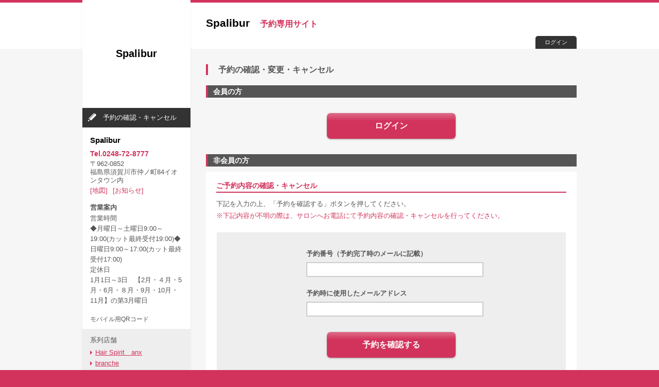

--- FILE ---
content_type: text/html; charset=UTF-8
request_url: https://my.saloon.to/reserves/confirm/?g=23310&m=0003
body_size: 8712
content:
<!DOCTYPE html>
<html xmlns="http://www.w3.org/1999/xhtml" lang="ja" xml:lang="ja" xmlns:og="http://ogp.me/ns#" xmlns:fb="http://www.facebook.com/2008/fbml">
<head>
	<meta http-equiv="X-UA-Compatible" content="IE=Edge" />
	<meta http-equiv="Content-Type" content="text/html; charset=utf-8" />	<title>予約の確認・変更・キャンセル確認 | Spalibur</title>
	<link href="/favicon-04.ico" type="image/x-icon" rel="icon" /><link href="/favicon-04.ico" type="image/x-icon" rel="shortcut icon" /><meta name="description" content="予約の確認、変更またはキャンセルをおこないます | Spalibur" /><meta name="keywords" content="Spalibur,美容室,美容院,ヘアサロン,予約,WEB予約,ネット予約" /><link rel="stylesheet" type="text/css" href="/css/font-awesome/css/font-awesome.min.css" /><link rel="stylesheet" type="text/css" href="/css/common/import.css" /><link rel="stylesheet" type="text/css" href="/css/common/pc.css" /><link rel="stylesheet" type="text/css" href="/css/common/print.css" media="print" /><link rel="stylesheet" type="text/css" href="/css/color04.css" /><script type="text/javascript" src="/js/jquery-1.11.1.min.js"></script><script type="text/javascript" src="/js/smoothScroll.js"></script><script type="text/javascript" src="/js/common.js"></script>	<!--[if lte IE 8]>
	<script src="//html5shiv.googlecode.com/svn/trunk/html5.js" charset="UTF-8"></script>
	<link rel="stylesheet" type="text/css" href="/css/common/ie.css">
	<![endif]-->

		<script>
	  (function(i,s,o,g,r,a,m){i['GoogleAnalyticsObject']=r;i[r]=i[r]||function(){
	  (i[r].q=i[r].q||[]).push(arguments)},i[r].l=1*new Date();a=s.createElement(o),
	  m=s.getElementsByTagName(o)[0];a.async=1;a.src=g;m.parentNode.insertBefore(a,m)
	  })(window,document,'script','//www.google-analytics.com/analytics.js','ga');

	  ga('create', 'UA-53649207-1', 'auto');
	  ga('send', 'pageview');

	</script>
	
    <!-- インシデント https://flex-crm.com/scat/flexdb/tbl_whrvps/card/?id=34242 対応 -->
    <meta http-equiv="Pragma" content="no-cache">
    <meta http-equiv="Cache-Control" content="no-cache">

</head>
<body id="pc">
		<div id="wrapper">
		<header id="gheader">
			<div id="gheader-inner">
	<h1><span class="salon-name">Spalibur</span><span class="site-name">予約専用サイト</span>


	</h1>
	<p class="st-logout btn-login"><a href="/members/login?g=23310&m=0003">ログイン</a></p>
	<p class="st-login btn-login"><a href="/members/logout?g=23310&m=0003">ログアウト</a></p>
<!-- / gheader-inner --></div>
		<!-- / gheader --></header>

		<div id="container">
			<div id="main">
				<div id="cookie_message"></div>
				
<!-- ↓http://kaihatsu-server/redmine/issues/1834 予約済みの場合の警告表示 -->
<!-- ↑http://kaihatsu-server/redmine/issues/1834 予約済みの場合の警告表示 -->

				<section id="sec-nonmember">
<h1 class="tit01">予約の確認・変更・キャンセル</h1>

<section id="sec-for-member">
	<h1 class="tit02">会員の方</h1>
	<div class="box-btn mag-t30">
	<button class="btncolor01 btnsize01" type="button" onClick="location.href='/members/login?g=23310&m=0003'">ログイン</button>
	<!-- / box-btn --></div>
<!-- / sec-for-member --></section>

<section id="sec-for-nonmember">
	<h1 class="tit02">非会員の方</h1>
	<div class="box-for-nonmember">
		<h2 class="tit03 mag-b10">ご予約内容の確認・キャンセル</h2>
		<p class="cmntxt01">下記を入力の上、「予約を確認する」ボタンを押してください。<br><span class="mycolor">※下記内容が不明の際は、サロンへお電話にて予約内容の確認・キャンセルを行ってください。</span></p>
			
		<div class="box-input mag-t20">
			<form action="/reserves/confirm/?g=23310&amp;m=0003" id="ReserveConfirmForm" method="post" accept-charset="utf-8"><div style="display:none;"><input type="hidden" name="_method" value="POST"/><input type="hidden" name="data[_Token][key]" value="134c33fe3e60bf22a71f35b0b337cb4f0f8a349b" id="Token1835305538"/></div>
			<dl>
				<dt>予約番号（予約完了時のメールに記載）</dt>
				<dd>
															<label><input type="text" name="data[Reserve][reserve_id]" class="inputsize03 inputstyle03 ime-dis " value=""></label>
					
				</dd>
				<dt>予約時に使用したメールアドレス</dt>
				<dd>
															<label><input type="email" name="data[Reserve][mail]" class="inputsize03 inputstyle03 ime-dis " value=""></label>
					
				</dd>
			</dl>
			<div class="box-btn mag-t30">
				<button class="btncolor01 btnsize01" type="submit" name="action" value="sear">予約を確認する</button>
			<!-- / box-btn --></div>
			<div style="display:none;"><input type="hidden" name="data[_Token][fields]" value="1cc5b7f61de60aaf024272d8083b13c8a0443d10%3A" id="TokenFields798451806"/><input type="hidden" name="data[_Token][unlocked]" value="" id="TokenUnlocked22839387"/></div></form>
		<!-- / box-input --></div>
		
		<h2 class="tit03 mag-t30 mag-b10">ご予約内容の変更</h2>
		<p class="cmntxt01 mag-b10">サロンへお電話にてお問い合わせください。</p>
	<!-- / box-for-nonmember --></div>

<!-- / sec-nonmember --></section>
				<input type="hidden" id="loginFlg" value="0">			<!-- / main --></div>

			<div id="side">
				<div id="logoarea">
	<p>
					<a href="/?g=23310&m=0003"><span class="salonname">Spalibur</span></a>
		</p>
</div>
<nav id="gmenu">
	<ul class="st-logout">
		<li class="nav01"><a href="/reserves/confirm?g=23310&m=0003">予約の確認・キャンセル</a></li>
	</ul>
	<ul class="st-login">
		<li class="nav01"><a href="/reserves/confirm/?g=23310&m=0003">予約の確認・変更・<br>キャンセル</a></li>
		<li class="nav02"><a href="/members/detail?g=23310&m=0003">会員情報の確認・変更</a></li>
		<li class="nav03"><a href="/reserves/history/?g=23310&m=0003">予約履歴</a></li>
	</ul>
</nav>
<dl class="box-salon-data">
	<dt>Spalibur</dt>
	<dd class="salon-tel">Tel.0248-72-8777</dd>
	<dd class="salon-zip">〒962-0852</dd>
	<dd class="salon-ad">福島県須賀川市仲ノ町84イオンタウン内</dd>
	<dd class="salon-link"><a href="/saloons/?g=23310&m=0003">[地図]</a><a href="/saloons/information?g=23310&m=0003">[お知らせ]</a></dd>
</dl>
<dl class="box-salon-time">
	<dt>営業案内</dt>
	<dd>営業時間<br />
◆月曜日～土曜日9:00～19:00(カット最終受付19:00)◆日曜日9:00～17:00(カット最終受付17:00) <br />
定休日<br />
1月1日～3日　【2月・４月・5月・6月・８月・9月・10月・11月】の第3月曜日 </dd>
</dl>
<dl class="box-salon-qr">
	<dt style="font-size:12px;">モバイル用QRコード</dt>
		<dd><img src="//api.qrserver.com/v1/create-qr-code/?size=200x200&margin=20&data=https%3A%2F%2Fsaloon.to%2Fr%2Findex.php%3Fg%3D23310%26m%3D0003&chs=150&choe=UTF-8&chld=L|4" alt="" /></dd>
</dl>
<dl class="box-salon-group">
	<dt>系列店舗</dt>
			<dd><a href="https://saloon.to/r/index.php?g=23310&m=0001">Hair Spirit　anx</a></dd>
			<dd><a href="https://saloon.to/r/index.php?g=23310&m=0002">branche</a></dd>
			<dd><a href="https://saloon.to/r/index.php?g=23310&m=0004">avanti hair</a></dd>
			<dd><a href="https://saloon.to/r/index.php?g=23310&m=0006">hair atelier Rafel</a></dd>
			<dd><a href="https://saloon.to/r/index.php?g=23310&m=0007">Luce</a></dd>
	</dl>
			<!-- / side --></div>
		<!-- / container --></div>

		<footer id="gfooter">
			<div class="pagetop-wrap clearfix">
	<p class="pagetop"><a href="#wrapper">PAGE TOP</a></p>
			<!-- / pagetop-wrap --></div>
<div id="gfooter-inner">
	<div id="gfooter-nav" class="clearfix">
		<ul class="clearfix">
			<li class="first"><a href="/?g=23310&m=0003">HOME</a></li>
			<li><a href="/pages/termOfUse?g=23310&m=0003">利用規約</a></li>
			<li><a href="/pages/privacy?g=23310&m=0003">プライバシーポリシー</a></li>
			<li><a href="/pages/allowDomain?g=23310&m=0003">ドメイン指定解除方法</a></li>
		</ul>
		<p class="copyright">Copyright &copy; SCAT Inc.All Right Reserved.</p>
	<!-- / gfooter-nav --></div>
<!-- / gfooter-inner --></div>		<!-- / gfooter --></footer>
	<!-- / wrapper --></div>

<script>
<!--
if(navigator.cookieEnabled == false){
var element = document.createElement('span');
element.innerHTML = "Cookieが無効になっています。<br />Cookieを有効にしてからご利用下さい。";
element.style.color = '#ff0000';

var objBody = document.getElementById("cookie_message");
objBody.className = "box-rsv-ng";
objBody.appendChild(element);
}
//-->
</script>
</body>
</html>

--- FILE ---
content_type: text/css
request_url: https://my.saloon.to/css/color04.css
body_size: 14757
content:
@charset "utf-8";

/*
*************************

color04.css
(basecolor:#d2335c)

*************************
*/

/*------------------------------------------- 100% #d2335c; */

body,
.mybgcolor,
#gfooter-inner,
.pagetop,
#sec-newregist .copy .point,
.list-flow li.current span,
.list-flow li.finished span,
.table-form .req span,
.dl-form .req,
.ico-coupon01,
.tit04,
#pc .box-menu-stylist dt span,
#sp .box-menu-stylist dt .rsv-no,
#sec-design-det .ds-data .list-ds-data li.hit,
#sec-design-det .list-ds-face-data li.hit .ico {
	background-color:#d2335c;
}

.mybdrcolor,
#pc #wrapper,
#sp #gheader.header01,
.tit01,
.tit02,
.tit03,
.boxcmn02,
.inputstyle02,
.inputstyle03,
.ico-coupon01,
.ico-coupon02,
.sec-cpnmenu,
.sec-add-coupon .sec-add-cpnmenu,
.btncolor04,
.slideShow .thumbNail ul li.active,
#sec-info-det-box .tit,
#sec-history .ico-coupon {
	border-color:#d2335c;
}



.mycolor,
a:link,
a:visited,
a:hover,
a:active,
.tit03,
#gheader .site-name,
.box-salon-data .salon-tel,
#sec-newregist .copy,
.table-form .caution,
.dl-form .caution,
.box-nowselect th,
.ico-coupon02,
#sec-reserve .txt-more a,
#sec-reserve .box-price,
.box-coupon-limit dt,
.btncolor04,
.st-lank,
.list-select-design .ds-name,
#sec-design-det .ds-data th,
#sec-info-det-box .tit,
#sec-history .ico-coupon,
#sec-salon #sec-salon-det .salon-tel {
	color:#d2335c;
}

#side .box-salon-group dd::before {
	border-left-color: #d2335c;
}


/*---------------------------------------------- 10% #faeaee; */

.box-domain-intro-wrap,
.mybgcolor02,
#sp #gmenu02,
#sp #gfooter,
.table-day-time th,
.box-menu-stylist-wrap,
#sec-history th,
#sec-history .daytime,
.box-rsv-conf .box-rsv-change02 {
	background-color:#faeaee;
}


/*---------------------------------------------- 20% #f6d6de; */


.mybgcolor03,
.sec-cpnmenu,
.sec-add-cpnmenu,
.easy-select-box .esb-dropdown .esb-item:hover,
.box-menu-stylist.fix,
#sec-design-det .tit-ds-data,
#sec-now-rsv dt,
#sec-myrsv th,
#sp #sec-myrsv dt {
	background-color:#f6d6de;
}

.box-menu-stylist,
#sec-history th,
#sec-history td {
	border-color:#f6d6de;
}

/*---------------------------------------------- 30% #f1c1ce; */

.table-day-time th.month {
	background-color:#f1c1ce;
}

#sp .select-week,
.table-day-time th,
.easy-select-box,
.easy-select-box .esb-dropdown {
	border-color:#f1c1ce;
}

/*---------------------------------------------- 40% #edadbe; */
/*---------------------------------------------- 50% #e899ad; */

#sec-stylist-det .st-specialty th,
#sec-stylist-det .st-specialty td {
	border-color:#e899ad;
}

/*---------------------------------------------- 60% #e4859d; */

#sec-stylist-det .st-cmt dt,
#sec-design-det .st-cmt dt,
#sec-design-det .ds-styling-point dt {
	color:#e4859d;
}

#sec-stylist-det .st-cmt dd,
#sec-design-det .st-cmt dt,
#sec-design-det .ds-styling-point {
	border-color:#e4859d;
}

/*---------------------------------------------- 70% #df708d; */
/*---------------------------------------------- 80% #db5c7d; */

#sec-stylist-det .st-specialty th,
#sec-reserve .box-nowselect.day-alert,
#sec-history th {
	background-color:#db5c7d;
}


/*---------------------------------------------- 90% #d6476c; */


/*------------------------------------------- sec-rsvmenu  btn */

#sec-rsvmenu li,
.btncolor01 {
background-color:#d2335c;
background: rgb(223,110,139); /* Old browsers */
background: -moz-linear-gradient(top,  rgba(223,110,139,1) 0%, rgba(210,51,92,1) 30%); /* FF3.6+ */
background: -webkit-gradient(linear, left top, left bottom, color-stop(0%,rgba(223,110,139,1)), color-stop(30%,rgba(210,51,92,1))); /* Chrome,Safari4+ */
background: -webkit-linear-gradient(top,  rgba(223,110,139,1) 0%,rgba(210,51,92,1) 30%); /* Chrome10+,Safari5.1+ */
background: -o-linear-gradient(top,  rgba(223,110,139,1) 0%,rgba(210,51,92,1) 30%); /* Opera 11.10+ */
background: -ms-linear-gradient(top,  rgba(223,110,139,1) 0%,rgba(210,51,92,1) 30%); /* IE10+ */
background: linear-gradient(to bottom,  rgba(223,110,139,1) 0%,rgba(210,51,92,1) 30%); /* W3C */
filter: progid:DXImageTransform.Microsoft.gradient( startColorstr='#df6e8b', endColorstr='#d2335c',GradientType=0 ); /* IE6-9 */

}
#sec-rsvmenu li:hover,
.btncolor01:hover {
background: rgb(230,141,164); /* Old browsers */
background: -moz-linear-gradient(top,  rgba(230,141,164,1) 0%, rgba(219,92,125,1) 30%); /* FF3.6+ */
background: -webkit-gradient(linear, left top, left bottom, color-stop(0%,rgba(230,141,164,1)), color-stop(30%,rgba(219,92,125,1))); /* Chrome,Safari4+ */
background: -webkit-linear-gradient(top,  rgba(230,141,164,1) 0%,rgba(219,92,125,1) 30%); /* Chrome10+,Safari5.1+ */
background: -o-linear-gradient(top,  rgba(230,141,164,1) 0%,rgba(219,92,125,1) 30%); /* Opera 11.10+ */
background: -ms-linear-gradient(top,  rgba(230,141,164,1) 0%,rgba(219,92,125,1) 30%); /* IE10+ */
background: linear-gradient(to bottom,  rgba(230,141,164,1) 0%,rgba(219,92,125,1) 30%); /* W3C */
filter: progid:DXImageTransform.Microsoft.gradient( startColorstr='#e68da4', endColorstr='#db5c7d',GradientType=0 ); /* IE6-9 */

}

#sec-rsvmenu li p {
	background:#e0718d;
}

#sec-rsvmenu li.rsv-conf,
.btncolor02 {
background: rgb(89,89,89); /* Old browsers */
background: -moz-linear-gradient(top,  rgba(89,89,89,1) 0%, rgba(51,51,51,1) 30%); /* FF3.6+ */
background: -webkit-gradient(linear, left top, left bottom, color-stop(0%,rgba(89,89,89,1)), color-stop(30%,rgba(51,51,51,1))); /* Chrome,Safari4+ */
background: -webkit-linear-gradient(top,  rgba(89,89,89,1) 0%,rgba(51,51,51,1) 30%); /* Chrome10+,Safari5.1+ */
background: -o-linear-gradient(top,  rgba(89,89,89,1) 0%,rgba(51,51,51,1) 30%); /* Opera 11.10+ */
background: -ms-linear-gradient(top,  rgba(89,89,89,1) 0%,rgba(51,51,51,1) 30%); /* IE10+ */
background: linear-gradient(to bottom,  rgba(89,89,89,1) 0%,rgba(51,51,51,1) 30%); /* W3C */
filter: progid:DXImageTransform.Microsoft.gradient( startColorstr='#595959', endColorstr='#333333',GradientType=0 ); /* IE6-9 */

}
#sec-rsvmenu li.rsv-conf:hover,
.btncolor02:hover {
background: rgb(105,105,105); /* Old browsers */
background: -moz-linear-gradient(top,  rgba(105,105,105,1) 0%, rgba(71,71,71,1) 30%); /* FF3.6+ */
background: -webkit-gradient(linear, left top, left bottom, color-stop(0%,rgba(105,105,105,1)), color-stop(30%,rgba(71,71,71,1))); /* Chrome,Safari4+ */
background: -webkit-linear-gradient(top,  rgba(105,105,105,1) 0%,rgba(71,71,71,1) 30%); /* Chrome10+,Safari5.1+ */
background: -o-linear-gradient(top,  rgba(105,105,105,1) 0%,rgba(71,71,71,1) 30%); /* Opera 11.10+ */
background: -ms-linear-gradient(top,  rgba(105,105,105,1) 0%,rgba(71,71,71,1) 30%); /* IE10+ */
background: linear-gradient(to bottom,  rgba(105,105,105,1) 0%,rgba(71,71,71,1) 30%); /* W3C */
filter: progid:DXImageTransform.Microsoft.gradient( startColorstr='#696969', endColorstr='#474747',GradientType=0 ); /* IE6-9 */
}

#sec-rsvmenu li.rsv-conf p {
	background:#717171;
}

/*------------------------------------------- sp gheader02 */

#gheader.header02 {
	background: rgb(219,92,125); /* Old browsers */
	background: -moz-linear-gradient(top,  rgba(219,92,125,1) 1%, rgba(210,51,92,1) 30%); /* FF3.6+ */
	background: -webkit-gradient(linear, left top, left bottom, color-stop(1%,rgba(219,92,125,1)), color-stop(30%,rgba(210,51,92,1))); /* Chrome,Safari4+ */
	background: -webkit-linear-gradient(top,  rgba(219,92,125,1) 1%,rgba(210,51,92,1) 30%); /* Chrome10+,Safari5.1+ */
	background: -o-linear-gradient(top,  rgba(219,92,125,1) 1%,rgba(210,51,92,1) 30%); /* Opera 11.10+ */
	background: -ms-linear-gradient(top,  rgba(219,92,125,1) 1%,rgba(210,51,92,1) 30%); /* IE10+ */
	background: linear-gradient(to bottom,  rgba(219,92,125,1) 1%,rgba(210,51,92,1) 30%); /* W3C */
	filter: progid:DXImageTransform.Microsoft.gradient( startColorstr='#db5c7d', endColorstr='#d2335c',GradientType=0 ); /* IE6-9 */
}



/*------------------------------------------- coupon */

#sec-coupon .sec-cpnmenu.special .box-cpnmenu-main,
.sec-add-coupon .sec-add-cpnmenu.special .box-add-cpnmenu-main {
background: rgb(255,255,255); /* Old browsers */
background: -moz-linear-gradient(top,  rgba(255,255,255,1) 0%, rgba(250,234,238,1) 70%); /* FF3.6+ */
background: -webkit-gradient(linear, left top, left bottom, color-stop(0%,rgba(255,255,255,1)), color-stop(70%,rgba(250,234,238,1))); /* Chrome,Safari4+ */
background: -webkit-linear-gradient(top,  rgba(255,255,255,1) 0%,rgba(250,234,238,1) 70%); /* Chrome10+,Safari5.1+ */
background: -o-linear-gradient(top,  rgba(255,255,255,1) 0%,rgba(250,234,238,1) 70%); /* Opera 11.10+ */
background: -ms-linear-gradient(top,  rgba(255,255,255,1) 0%,rgba(250,234,238,1) 70%); /* IE10+ */
background: linear-gradient(to bottom,  rgba(255,255,255,1) 0%,rgba(250,234,238,1) 70%); /* W3C */
filter: progid:DXImageTransform.Microsoft.gradient( startColorstr='#ffffff', endColorstr='#faeaee',GradientType=0 ); /* IE6-9 */
}


/*------------------------------------------- point */

.day-alert button,
.pointcolor {
background: rgb(224,102,102); /* Old browsers */
background: -moz-linear-gradient(top,  rgba(224,102,102,1) 0%, rgba(214,51,51,1) 50%); /* FF3.6+ */
background: -webkit-gradient(linear, left top, left bottom, color-stop(0%,rgba(224,102,102,1)), color-stop(50%,rgba(214,51,51,1))); /* Chrome,Safari4+ */
background: -webkit-linear-gradient(top,  rgba(224,102,102,1) 0%,rgba(214,51,51,1) 50%); /* Chrome10+,Safari5.1+ */
background: -o-linear-gradient(top,  rgba(224,102,102,1) 0%,rgba(214,51,51,1) 50%); /* Opera 11.10+ */
background: -ms-linear-gradient(top,  rgba(224,102,102,1) 0%,rgba(214,51,51,1) 50%); /* IE10+ */
background: linear-gradient(to bottom,  rgba(224,102,102,1) 0%,rgba(214,51,51,1) 50%); /* W3C */
filter: progid:DXImageTransform.Microsoft.gradient( startColorstr='#e06666', endColorstr='#d63333',GradientType=0 ); /* IE6-9 */
}

.day-alert button:hover,
.pointcolor:hover {
background: rgb(229,127,127);
background: -moz-linear-gradient(top,  rgba(229,127,127,1) 0%, rgba(219,76,76,1) 50%);
background: -webkit-gradient(linear, left top, left bottom, color-stop(0%,rgba(229,127,127,1)), color-stop(50%,rgba(219,76,76,1)));
background: -webkit-linear-gradient(top,  rgba(229,127,127,1) 0%,rgba(219,76,76,1) 50%);
background: -o-linear-gradient(top,  rgba(229,127,127,1) 0%,rgba(219,76,76,1) 50%);
background: -ms-linear-gradient(top,  rgba(229,127,127,1) 0%,rgba(219,76,76,1) 50%);
background: linear-gradient(to bottom,  rgba(229,127,127,1) 0%,rgba(219,76,76,1) 50%);
filter: progid:DXImageTransform.Microsoft.gradient( startColorstr='#e57f7f', endColorstr='#db4c4c',GradientType=0 );
}

.btncolor04.pointcolor {
	color:#cc0000;
	border-color:#cc0000;
	background: rgb(255,255,255); /* Old browsers */
	background: -moz-linear-gradient(top,  rgba(255,255,255,1) 0%, rgba(238,238,238,1) 100%); /* FF3.6+ */
	background: -webkit-gradient(linear, left top, left bottom, color-stop(0%,rgba(255,255,255,1)), color-stop(100%,rgba(238,238,238,1))); /* Chrome,Safari4+ */
	background: -webkit-linear-gradient(top,  rgba(255,255,255,1) 0%,rgba(238,238,238,1) 100%); /* Chrome10+,Safari5.1+ */
	background: -o-linear-gradient(top,  rgba(255,255,255,1) 0%,rgba(238,238,238,1) 100%); /* Opera 11.10+ */
	background: -ms-linear-gradient(top,  rgba(255,255,255,1) 0%,rgba(238,238,238,1) 100%); /* IE10+ */
	background: linear-gradient(to bottom,  rgba(255,255,255,1) 0%,rgba(238,238,238,1) 100%); /* W3C */
	filter: progid:DXImageTransform.Microsoft.gradient( startColorstr='#ffffff', endColorstr='#eeeeee',GradientType=0 ); /* IE6-9 */
}

.table-day-time td.sc-ok {
	background-color:#db4c4c;
}
.table-day-time td.sc-ok:hover {
	background-color:#cc0000;
}
.table-day-time td.sc-ok {
	box-shadow: -1px -1px #cc0000 inset, 1px 1px #f5cccc inset;
}


/*------------------------------------------- day-alert */

#sec-reserve .box-nowselect.day-alert {
	background-color:#e06666;
}
#sec-reserve .box-nowselect.day-alert th {
	color:#cc0000;
}

/*------------------------------------------- other */

body {
	color: #555;
}

.tit02 {
	background:#555;
}

#pc #gheader .btn-login {
	background:#333;
}

#side #gmenu li,
#sp #gmenu01 li {
	background-color:#333;
}
#side #gmenu li:hover,
#sp #gmenu01 li:hover {
	background-color:#666;
}

#sp #gmenu01 li.nav05 {
	background-color:#666;
}

#side #gmenu a,
#sp #gmenu01 a {
	color:#fff;
}

/*Start http://kaihatsu-server/redmine/issues/1846 【022_日時から予約改善】*/
.table-day-time th.timezone{
	background-color:#F1C1CE; 	/*色変更箇所*/
	color:#000;					/*色変更箇所*/
	font-size: 20px;
	vertical-align: midlle;
	height: 30px;
	padding-top: 5px;
	font-weight: normal;
}

fieldset.rsv-date-unselect-cel-legend {
	margin: 0px 0px 10px 10px;
	padding: 10px;
	color: #474747;
	background: #FAEAEE; 			/*色変更箇所*/
	border: dashed 2px #F1C1CE; 	/*色変更箇所*/
	border-radius: 20px;
	list-style: none;
	-webkit-box-shadow: 0px 0px 0px 10px #FAEAEE, 5px 5px 15px rgba(0, 0, 0, 0.3);  /*色変更箇所*/
	-moz-box-box-shadow: 0px 0px 0px 10px #FAEAEE, 5px 5px 15px rgba(0, 0, 0, 0.3); /*色変更箇所*/
	box-shadow: 0px 0px 0px 10px #FAEAEE, 5px 5px 15px rgba(0, 0, 0, 0.3);          /*色変更箇所*/
}

fieldset.rsv-date-unselect-cel-legend > legend {
	display: inline;
	position: relative;
	/*background: #d9efd6;*/
	padding: 2px 5px 2px 15px;
	font-size: 20px;
	color: #474747;
	/*border-radius: 0 10px 10px 0;*/
}

fieldset.rsv-date-unselect-cel-legend > legend:before {
	font-family: FontAwesome;
	content: "\f0eb";

	display: inline-block;
	line-height: 40px;
	position: absolute;
	padding: 0em;
	color: white;
	background: #F1C1CE;		/*色変更箇所*/
	font-weight: normal;
	width: 40px;
	text-align: center;
	height: 40px;
	line-height: 40px;
	left: -35px;
	top: 8px;
	-moz-transform: translateY(-50%);
	-webkit-transform: translateY(-50%);
	-ms-transform: translateY(-50%);
	transform: translateY(-50%);
	border: solid 3px white;
	border-radius: 50%;
	z-index: 999999999;
}

fieldset.rsv-date-unselect-cel-legend ul li{
  position: relative;
  line-height: 25px;
  padding-left: 5px;
  /*font-weight: bold;*/
}
/*
fieldset.rsv-date-unselect-cel-legend ul li:before{
  content: "・";
  position: absolute;
  left: 7px;
  font-size: 20px;
}
*/
fieldset.rsv-date-unselect-cel-legend ul li span.title{
  border:1px solid #ccc;
  display: inline-block;
  font-size: 20px;
  width: 40px;
  height:28px;
  text-align:center;
  margin-bottom: 3px;
  padding-top: 5px;
}
fieldset.rsv-date-unselect-cel-legend ul li span.title.timezone{
  border-color: #f1c1ce;		/*色変更箇所*/
  background-color:#F1C1CE; 	/*色変更箇所*/
  color:#000;					/*色変更箇所*/
}
fieldset.rsv-date-unselect-cel-legend ul li span.value{
  margin-left 5px;
}
/*End http://kaihatsu-server/redmine/issues/1846 【022_日時から予約改善】*/



